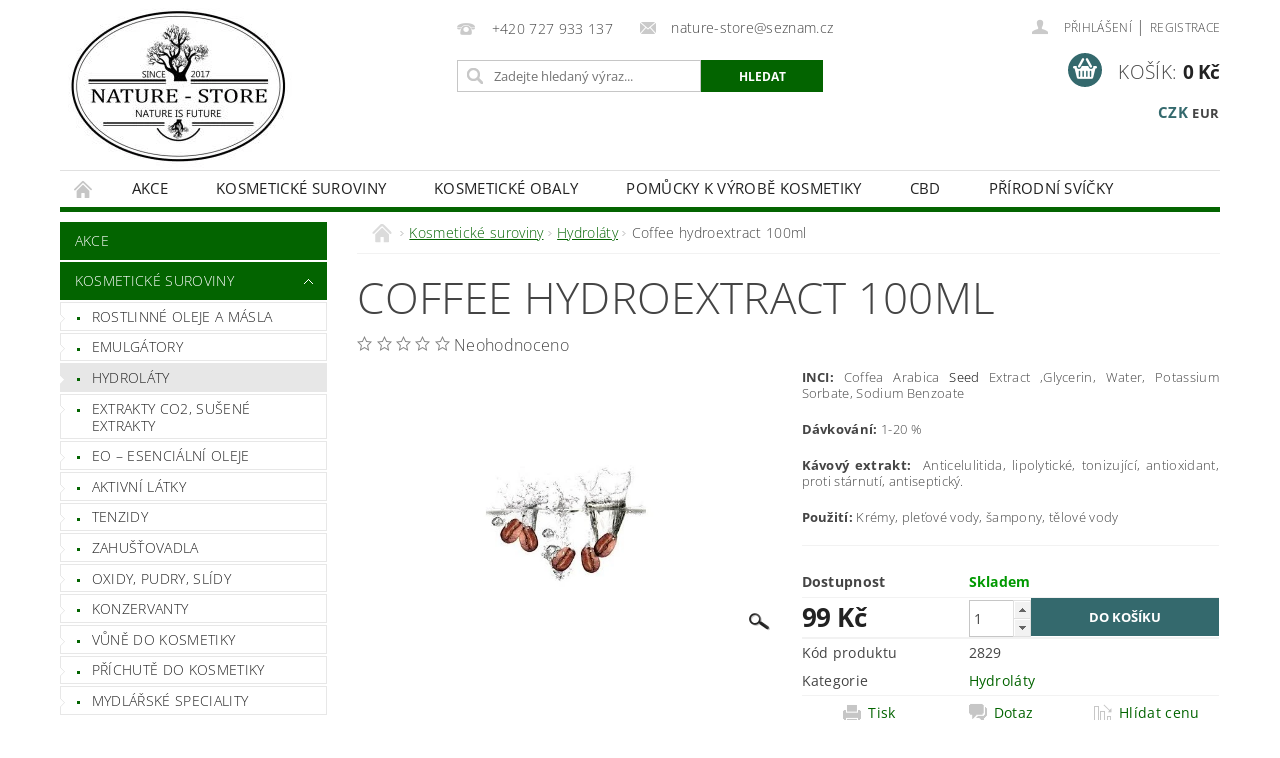

--- FILE ---
content_type: text/html; charset=utf-8
request_url: https://www.nature-store.cz/vodni-slozka/coconut-hydroextract-100ml-2/
body_size: 25277
content:
<!DOCTYPE html>
<html id="css" xml:lang='cs' lang='cs' class="external-fonts-loaded">
    <head>
        <link rel="preconnect" href="https://cdn.myshoptet.com" /><link rel="dns-prefetch" href="https://cdn.myshoptet.com" /><link rel="preload" href="https://cdn.myshoptet.com/prj/dist/master/cms/libs/jquery/jquery-1.11.3.min.js" as="script" />        <script>
dataLayer = [];
dataLayer.push({'shoptet' : {
    "pageId": 694,
    "pageType": "productDetail",
    "currency": "CZK",
    "currencyInfo": {
        "decimalSeparator": ",",
        "exchangeRate": 1,
        "priceDecimalPlaces": 2,
        "symbol": "K\u010d",
        "symbolLeft": 0,
        "thousandSeparator": " "
    },
    "language": "cs",
    "projectId": 141770,
    "product": {
        "id": 2831,
        "guid": "a0ee932e-dadd-11ea-aa2c-0cc47a6c9c84",
        "hasVariants": false,
        "codes": [
            {
                "code": 2829
            }
        ],
        "code": "2829",
        "name": "Coffee hydroextract 100ml",
        "appendix": "",
        "weight": "0.05",
        "currentCategory": "Kosmetick\u00e9  suroviny | Hydrol\u00e1ty",
        "currentCategoryGuid": "217d3a31-e66d-11e6-b761-0cc47a6c92bc",
        "defaultCategory": "Kosmetick\u00e9  suroviny | Hydrol\u00e1ty",
        "defaultCategoryGuid": "217d3a31-e66d-11e6-b761-0cc47a6c92bc",
        "currency": "CZK",
        "priceWithVat": 99
    },
    "stocks": [
        {
            "id": "ext",
            "title": "Sklad",
            "isDeliveryPoint": 0,
            "visibleOnEshop": 1
        }
    ],
    "cartInfo": {
        "id": null,
        "freeShipping": false,
        "freeShippingFrom": 2200,
        "leftToFreeGift": {
            "formattedPrice": "0 K\u010d",
            "priceLeft": 0
        },
        "freeGift": false,
        "leftToFreeShipping": {
            "priceLeft": 2200,
            "dependOnRegion": 0,
            "formattedPrice": "2 200 K\u010d"
        },
        "discountCoupon": [],
        "getNoBillingShippingPrice": {
            "withoutVat": 0,
            "vat": 0,
            "withVat": 0
        },
        "cartItems": [],
        "taxMode": "ORDINARY"
    },
    "cart": [],
    "customer": {
        "priceRatio": 1,
        "priceListId": 1,
        "groupId": null,
        "registered": false,
        "mainAccount": false
    }
}});
</script>

        <meta http-equiv="content-type" content="text/html; charset=utf-8" />
        <title>Suroviny pro výrobu přírodní kosmetiky</title>

        <meta name="viewport" content="width=device-width, initial-scale=1.0" />
        <meta name="format-detection" content="telephone=no" />

        
            <meta property="og:type" content="website"><meta property="og:site_name" content="nature-store.cz"><meta property="og:url" content="https://www.nature-store.cz/vodni-slozka/coconut-hydroextract-100ml-2/"><meta property="og:title" content="Suroviny pro výrobu přírodní kosmetiky"><meta name="author" content="Nature-Store"><meta name="web_author" content="Shoptet.cz"><meta name="dcterms.rightsHolder" content="www.nature-store.cz"><meta name="robots" content="index,follow"><meta property="og:image" content="https://cdn.myshoptet.com/usr/www.nature-store.cz/user/shop/big/2831_coffee.jpg?5f30fbfa"><meta property="og:description" content="Přírodní suroviny, oleje LZS, BIO másla, emulgátory, vosky, minerální plnidla, tenzidy"><meta name="description" content="Přírodní suroviny, oleje LZS, BIO másla, emulgátory, vosky, minerální plnidla, tenzidy"><meta name="google-site-verification" content="oYorcoogblQeUDmMd7QxROE5WBaGiXlMScw6JGziFuA"><meta property="product:price:amount" content="99"><meta property="product:price:currency" content="CZK">
        


        
        <noscript>
            <style media="screen">
                #category-filter-hover {
                    display: block !important;
                }
            </style>
        </noscript>
        
    <link href="https://cdn.myshoptet.com/prj/dist/master/cms/templates/frontend_templates/shared/css/font-face/open-sans.css" rel="stylesheet"><link href="https://cdn.myshoptet.com/prj/dist/master/shop/dist/font-shoptet-04.css.7d79974e5b4cdb582ad8.css" rel="stylesheet">    <script>
        var oldBrowser = false;
    </script>
    <!--[if lt IE 9]>
        <script src="https://cdnjs.cloudflare.com/ajax/libs/html5shiv/3.7.3/html5shiv.js"></script>
        <script>
            var oldBrowser = '<strong>Upozornění!</strong> Používáte zastaralý prohlížeč, který již není podporován. Prosím <a href="https://www.whatismybrowser.com/" target="_blank" rel="nofollow">aktualizujte svůj prohlížeč</a> a zvyšte své UX.';
        </script>
    <![endif]-->

        <style>:root {--color-primary: #036400;--color-primary-h: 118;--color-primary-s: 100%;--color-primary-l: 20%;--color-primary-hover: #036400;--color-primary-hover-h: 118;--color-primary-hover-s: 100%;--color-primary-hover-l: 20%;--color-secondary: #34696d;--color-secondary-h: 184;--color-secondary-s: 35%;--color-secondary-l: 32%;--color-secondary-hover: #34696d;--color-secondary-hover-h: 184;--color-secondary-hover-s: 35%;--color-secondary-hover-l: 32%;--color-tertiary: #000000;--color-tertiary-h: 0;--color-tertiary-s: 0%;--color-tertiary-l: 0%;--color-tertiary-hover: #000000;--color-tertiary-hover-h: 0;--color-tertiary-hover-s: 0%;--color-tertiary-hover-l: 0%;--color-header-background: #ffffff;--template-font: "Open Sans";--template-headings-font: "Open Sans";--header-background-url: url("https://cdn.myshoptet.com/prj/dist/master/cms/img/header_backgrounds/04-blue.png");--cookies-notice-background: #1A1937;--cookies-notice-color: #F8FAFB;--cookies-notice-button-hover: #f5f5f5;--cookies-notice-link-hover: #27263f;--templates-update-management-preview-mode-content: "Náhled aktualizací šablony je aktivní pro váš prohlížeč."}</style>

        <style>:root {--logo-x-position: 0px;--logo-y-position: 0px;--front-image-x-position: 0px;--front-image-y-position: 0px;}</style>

        <link href="https://cdn.myshoptet.com/prj/dist/master/shop/dist/main-04.css.55ec9317567af1708cb4.css" rel="stylesheet" media="screen" />

        <link rel="stylesheet" href="https://cdn.myshoptet.com/prj/dist/master/cms/templates/frontend_templates/_/css/print.css" media="print" />
                                            <link rel="canonical" href="https://www.nature-store.cz/vodni-slozka/coconut-hydroextract-100ml-2/" />
        
        
        
        
                
                    
                <script>var shoptet = shoptet || {};shoptet.abilities = {"about":{"generation":2,"id":"04"},"config":{"category":{"product":{"image_size":"detail_alt_1"}},"navigation_breakpoint":991,"number_of_active_related_products":2,"product_slider":{"autoplay":false,"autoplay_speed":3000,"loop":true,"navigation":true,"pagination":true,"shadow_size":0}},"elements":{"recapitulation_in_checkout":true},"feature":{"directional_thumbnails":false,"extended_ajax_cart":false,"extended_search_whisperer":false,"fixed_header":false,"images_in_menu":false,"product_slider":false,"simple_ajax_cart":true,"smart_labels":false,"tabs_accordion":false,"tabs_responsive":false,"top_navigation_menu":false,"user_action_fullscreen":false}};shoptet.design = {"template":{"name":"Pop","colorVariant":"Jade"},"layout":{"homepage":"catalog3","subPage":"catalog4","productDetail":"catalog3"},"colorScheme":{"conversionColor":"#34696d","conversionColorHover":"#34696d","color1":"#036400","color2":"#036400","color3":"#000000","color4":"#000000"},"fonts":{"heading":"Open Sans","text":"Open Sans"},"header":{"backgroundImage":"https:\/\/www.nature-store.czcms\/img\/header_backgrounds\/04-blue.png","image":null,"logo":"https:\/\/www.nature-store.czuser\/logos\/1_170.jpg","color":"#ffffff"},"background":{"enabled":false,"color":null,"image":null}};shoptet.config = {};shoptet.events = {};shoptet.runtime = {};shoptet.content = shoptet.content || {};shoptet.updates = {};shoptet.messages = [];shoptet.messages['lightboxImg'] = "Obrázek";shoptet.messages['lightboxOf'] = "z";shoptet.messages['more'] = "Více";shoptet.messages['cancel'] = "Zrušit";shoptet.messages['removedItem'] = "Položka byla odstraněna z košíku.";shoptet.messages['discountCouponWarning'] = "Zapomněli jste uplatnit slevový kupón. Pro pokračování jej uplatněte pomocí tlačítka vedle vstupního pole, nebo jej smažte.";shoptet.messages['charsNeeded'] = "Prosím, použijte minimálně 3 znaky!";shoptet.messages['invalidCompanyId'] = "Neplané IČ, povoleny jsou pouze číslice";shoptet.messages['needHelp'] = "Potřebujete pomoc?";shoptet.messages['showContacts'] = "Zobrazit kontakty";shoptet.messages['hideContacts'] = "Skrýt kontakty";shoptet.messages['ajaxError'] = "Došlo k chybě; obnovte prosím stránku a zkuste to znovu.";shoptet.messages['variantWarning'] = "Zvolte prosím variantu produktu.";shoptet.messages['chooseVariant'] = "Zvolte variantu";shoptet.messages['unavailableVariant'] = "Tato varianta není dostupná a není možné ji objednat.";shoptet.messages['withVat'] = "včetně DPH";shoptet.messages['withoutVat'] = "bez DPH";shoptet.messages['toCart'] = "Do košíku";shoptet.messages['emptyCart'] = "Prázdný košík";shoptet.messages['change'] = "Změnit";shoptet.messages['chosenBranch'] = "Zvolená pobočka";shoptet.messages['validatorRequired'] = "Povinné pole";shoptet.messages['validatorEmail'] = "Prosím vložte platnou e-mailovou adresu";shoptet.messages['validatorUrl'] = "Prosím vložte platnou URL adresu";shoptet.messages['validatorDate'] = "Prosím vložte platné datum";shoptet.messages['validatorNumber'] = "Vložte číslo";shoptet.messages['validatorDigits'] = "Prosím vložte pouze číslice";shoptet.messages['validatorCheckbox'] = "Zadejte prosím všechna povinná pole";shoptet.messages['validatorConsent'] = "Bez souhlasu nelze odeslat.";shoptet.messages['validatorPassword'] = "Hesla se neshodují";shoptet.messages['validatorInvalidPhoneNumber'] = "Vyplňte prosím platné telefonní číslo bez předvolby.";shoptet.messages['validatorInvalidPhoneNumberSuggestedRegion'] = "Neplatné číslo — navržený region: %1";shoptet.messages['validatorInvalidCompanyId'] = "Neplatné IČ, musí být ve tvaru jako %1";shoptet.messages['validatorFullName'] = "Nezapomněli jste příjmení?";shoptet.messages['validatorHouseNumber'] = "Prosím zadejte správné číslo domu";shoptet.messages['validatorZipCode'] = "Zadané PSČ neodpovídá zvolené zemi";shoptet.messages['validatorShortPhoneNumber'] = "Telefonní číslo musí mít min. 8 znaků";shoptet.messages['choose-personal-collection'] = "Prosím vyberte místo doručení u osobního odběru, není zvoleno.";shoptet.messages['choose-external-shipping'] = "Upřesněte prosím vybraný způsob dopravy";shoptet.messages['choose-ceska-posta'] = "Pobočka České Pošty není určena, zvolte prosím některou";shoptet.messages['choose-hupostPostaPont'] = "Pobočka Maďarské pošty není vybrána, zvolte prosím nějakou";shoptet.messages['choose-postSk'] = "Pobočka Slovenské pošty není zvolena, vyberte prosím některou";shoptet.messages['choose-ulozenka'] = "Pobočka Uloženky nebyla zvolena, prosím vyberte některou";shoptet.messages['choose-zasilkovna'] = "Pobočka Zásilkovny nebyla zvolena, prosím vyberte některou";shoptet.messages['choose-ppl-cz'] = "Pobočka PPL ParcelShop nebyla vybrána, vyberte prosím jednu";shoptet.messages['choose-glsCz'] = "Pobočka GLS ParcelShop nebyla zvolena, prosím vyberte některou";shoptet.messages['choose-dpd-cz'] = "Ani jedna z poboček služby DPD Parcel Shop nebyla zvolená, prosím vyberte si jednu z možností.";shoptet.messages['watchdogType'] = "Je zapotřebí vybrat jednu z možností u sledování produktu.";shoptet.messages['watchdog-consent-required'] = "Musíte zaškrtnout všechny povinné souhlasy";shoptet.messages['watchdogEmailEmpty'] = "Prosím vyplňte e-mail";shoptet.messages['privacyPolicy'] = 'Musíte souhlasit s ochranou osobních údajů';shoptet.messages['amountChanged'] = '(množství bylo změněno)';shoptet.messages['unavailableCombination'] = 'Není k dispozici v této kombinaci';shoptet.messages['specifyShippingMethod'] = 'Upřesněte dopravu';shoptet.messages['PIScountryOptionMoreBanks'] = 'Možnost platby z %1 bank';shoptet.messages['PIScountryOptionOneBank'] = 'Možnost platby z 1 banky';shoptet.messages['PIScurrencyInfoCZK'] = 'V měně CZK lze zaplatit pouze prostřednictvím českých bank.';shoptet.messages['PIScurrencyInfoHUF'] = 'V měně HUF lze zaplatit pouze prostřednictvím maďarských bank.';shoptet.messages['validatorVatIdWaiting'] = "Ověřujeme";shoptet.messages['validatorVatIdValid'] = "Ověřeno";shoptet.messages['validatorVatIdInvalid'] = "DIČ se nepodařilo ověřit, i přesto můžete objednávku dokončit";shoptet.messages['validatorVatIdInvalidOrderForbid'] = "Zadané DIČ nelze nyní ověřit, protože služba ověřování je dočasně nedostupná. Zkuste opakovat zadání později, nebo DIČ vymažte s vaši objednávku dokončete v režimu OSS. Případně kontaktujte prodejce.";shoptet.messages['validatorVatIdInvalidOssRegime'] = "Zadané DIČ nemůže být ověřeno, protože služba ověřování je dočasně nedostupná. Vaše objednávka bude dokončena v režimu OSS. Případně kontaktujte prodejce.";shoptet.messages['previous'] = "Předchozí";shoptet.messages['next'] = "Následující";shoptet.messages['close'] = "Zavřít";shoptet.messages['imageWithoutAlt'] = "Tento obrázek nemá popisek";shoptet.messages['newQuantity'] = "Nové množství:";shoptet.messages['currentQuantity'] = "Aktuální množství:";shoptet.messages['quantityRange'] = "Prosím vložte číslo v rozmezí %1 a %2";shoptet.messages['skipped'] = "Přeskočeno";shoptet.messages.validator = {};shoptet.messages.validator.nameRequired = "Zadejte jméno a příjmení.";shoptet.messages.validator.emailRequired = "Zadejte e-mailovou adresu (např. jan.novak@example.com).";shoptet.messages.validator.phoneRequired = "Zadejte telefonní číslo.";shoptet.messages.validator.messageRequired = "Napište komentář.";shoptet.messages.validator.descriptionRequired = shoptet.messages.validator.messageRequired;shoptet.messages.validator.captchaRequired = "Vyplňte bezpečnostní kontrolu.";shoptet.messages.validator.consentsRequired = "Potvrďte svůj souhlas.";shoptet.messages.validator.scoreRequired = "Zadejte počet hvězdiček.";shoptet.messages.validator.passwordRequired = "Zadejte heslo, které bude obsahovat min. 4 znaky.";shoptet.messages.validator.passwordAgainRequired = shoptet.messages.validator.passwordRequired;shoptet.messages.validator.currentPasswordRequired = shoptet.messages.validator.passwordRequired;shoptet.messages.validator.birthdateRequired = "Zadejte datum narození.";shoptet.messages.validator.billFullNameRequired = "Zadejte jméno a příjmení.";shoptet.messages.validator.deliveryFullNameRequired = shoptet.messages.validator.billFullNameRequired;shoptet.messages.validator.billStreetRequired = "Zadejte název ulice.";shoptet.messages.validator.deliveryStreetRequired = shoptet.messages.validator.billStreetRequired;shoptet.messages.validator.billHouseNumberRequired = "Zadejte číslo domu.";shoptet.messages.validator.deliveryHouseNumberRequired = shoptet.messages.validator.billHouseNumberRequired;shoptet.messages.validator.billZipRequired = "Zadejte PSČ.";shoptet.messages.validator.deliveryZipRequired = shoptet.messages.validator.billZipRequired;shoptet.messages.validator.billCityRequired = "Zadejte název města.";shoptet.messages.validator.deliveryCityRequired = shoptet.messages.validator.billCityRequired;shoptet.messages.validator.companyIdRequired = "Zadejte IČ.";shoptet.messages.validator.vatIdRequired = "Zadejte DIČ.";shoptet.messages.validator.billCompanyRequired = "Zadejte název společnosti.";shoptet.messages['loading'] = "Načítám…";shoptet.messages['stillLoading'] = "Stále načítám…";shoptet.messages['loadingFailed'] = "Načtení se nezdařilo. Zkuste to znovu.";shoptet.messages['productsSorted'] = "Produkty seřazeny.";shoptet.messages['formLoadingFailed'] = "Formulář se nepodařilo načíst. Zkuste to prosím znovu.";shoptet.messages.moreInfo = "Více informací";shoptet.config.orderingProcess = {active: false,step: false};shoptet.config.documentsRounding = '3';shoptet.config.documentPriceDecimalPlaces = '0';shoptet.config.thousandSeparator = ' ';shoptet.config.decSeparator = ',';shoptet.config.decPlaces = '2';shoptet.config.decPlacesSystemDefault = '2';shoptet.config.currencySymbol = 'Kč';shoptet.config.currencySymbolLeft = '0';shoptet.config.defaultVatIncluded = 1;shoptet.config.defaultProductMaxAmount = 9999;shoptet.config.inStockAvailabilityId = -1;shoptet.config.defaultProductMaxAmount = 9999;shoptet.config.inStockAvailabilityId = -1;shoptet.config.cartActionUrl = '/action/Cart';shoptet.config.advancedOrderUrl = '/action/Cart/GetExtendedOrder/';shoptet.config.cartContentUrl = '/action/Cart/GetCartContent/';shoptet.config.stockAmountUrl = '/action/ProductStockAmount/';shoptet.config.addToCartUrl = '/action/Cart/addCartItem/';shoptet.config.removeFromCartUrl = '/action/Cart/deleteCartItem/';shoptet.config.updateCartUrl = '/action/Cart/setCartItemAmount/';shoptet.config.addDiscountCouponUrl = '/action/Cart/addDiscountCoupon/';shoptet.config.setSelectedGiftUrl = '/action/Cart/setSelectedGift/';shoptet.config.rateProduct = '/action/ProductDetail/RateProduct/';shoptet.config.customerDataUrl = '/action/OrderingProcess/step2CustomerAjax/';shoptet.config.registerUrl = '/registrace/';shoptet.config.agreementCookieName = 'site-agreement';shoptet.config.cookiesConsentUrl = '/action/CustomerCookieConsent/';shoptet.config.cookiesConsentIsActive = 0;shoptet.config.cookiesConsentOptAnalytics = 'analytics';shoptet.config.cookiesConsentOptPersonalisation = 'personalisation';shoptet.config.cookiesConsentOptNone = 'none';shoptet.config.cookiesConsentRefuseDuration = 7;shoptet.config.cookiesConsentName = 'CookiesConsent';shoptet.config.agreementCookieExpire = 30;shoptet.config.cookiesConsentSettingsUrl = '/cookies-settings/';shoptet.config.fonts = {"google":{"attributes":"300,400,600,700,900:latin-ext","families":["Open Sans"],"urls":["https:\/\/cdn.myshoptet.com\/prj\/dist\/master\/cms\/templates\/frontend_templates\/shared\/css\/font-face\/open-sans.css"]},"custom":{"families":["shoptet"],"urls":["https:\/\/cdn.myshoptet.com\/prj\/dist\/master\/shop\/dist\/font-shoptet-04.css.7d79974e5b4cdb582ad8.css"]}};shoptet.config.mobileHeaderVersion = '1';shoptet.config.fbCAPIEnabled = false;shoptet.config.fbPixelEnabled = false;shoptet.config.fbCAPIUrl = '/action/FacebookCAPI/';shoptet.content.regexp = /strana-[0-9]+[\/]/g;shoptet.content.colorboxHeader = '<div class="colorbox-html-content">';shoptet.content.colorboxFooter = '</div>';shoptet.customer = {};shoptet.csrf = shoptet.csrf || {};shoptet.csrf.token = 'csrf_ULyaSjiQdc33948a4b6f6c46';shoptet.csrf.invalidTokenModal = '<div><h2>Přihlaste se prosím znovu</h2><p>Omlouváme se, ale Váš CSRF token pravděpodobně vypršel. Abychom mohli udržet Vaši bezpečnost na co největší úrovni potřebujeme, abyste se znovu přihlásili.</p><p>Děkujeme za pochopení.</p><div><a href="/login/?backTo=%2Fvodni-slozka%2Fcoconut-hydroextract-100ml-2%2F">Přihlášení</a></div></div> ';shoptet.csrf.formsSelector = 'csrf-enabled';shoptet.csrf.submitListener = true;shoptet.csrf.validateURL = '/action/ValidateCSRFToken/Index/';shoptet.csrf.refreshURL = '/action/RefreshCSRFTokenNew/Index/';shoptet.csrf.enabled = true;shoptet.config.googleAnalytics ||= {};shoptet.config.googleAnalytics.isGa4Enabled = true;shoptet.config.googleAnalytics.route ||= {};shoptet.config.googleAnalytics.route.ua = "UA";shoptet.config.googleAnalytics.route.ga4 = "GA4";shoptet.config.ums_a11y_category_page = true;shoptet.config.discussion_rating_forms = false;shoptet.config.ums_forms_redesign = false;shoptet.config.showPriceWithoutVat = '';shoptet.config.ums_a11y_login = false;</script>
        <script src="https://cdn.myshoptet.com/prj/dist/master/cms/libs/jquery/jquery-1.11.3.min.js"></script><script src="https://cdn.myshoptet.com/prj/dist/master/cms/libs/jquery/jquery-migrate-1.4.1.min.js"></script><script src="https://cdn.myshoptet.com/prj/dist/master/cms/libs/jquery/jquery-ui-1.8.24.min.js"></script>
    <script src="https://cdn.myshoptet.com/prj/dist/master/shop/dist/main-04.js.cd0f12ca7fcb266dd765.js"></script>
<script src="https://cdn.myshoptet.com/prj/dist/master/shop/dist/shared-2g.js.aa13ef3ecca51cd89ec5.js"></script><script src="https://cdn.myshoptet.com/prj/dist/master/cms/libs/jqueryui/i18n/datepicker-cs.js"></script><script>if (window.self !== window.top) {const script = document.createElement('script');script.type = 'module';script.src = "https://cdn.myshoptet.com/prj/dist/master/shop/dist/editorPreview.js.e7168e827271d1c16a1d.js";document.body.appendChild(script);}</script>        <script>
            jQuery.extend(jQuery.cybergenicsFormValidator.messages, {
                required: "Povinné pole",
                email: "Prosím vložte platnou e-mailovou adresu",
                url: "Prosím vložte platnou URL adresu",
                date: "Prosím vložte platné datum",
                number: "Vložte číslo",
                digits: "Prosím vložte pouze číslice",
                checkbox: "Zadejte prosím všechna povinná pole",
                validatorConsent: "Bez souhlasu nelze odeslat.",
                password: "Hesla se neshodují",
                invalidPhoneNumber: "Vyplňte prosím platné telefonní číslo bez předvolby.",
                invalidCompanyId: 'Nevalidní IČ, musí mít přesně 8 čísel (před kratší IČ lze dát nuly)',
                fullName: "Nezapomněli jste příjmení?",
                zipCode: "Zadané PSČ neodpovídá zvolené zemi",
                houseNumber: "Prosím zadejte správné číslo domu",
                shortPhoneNumber: "Telefonní číslo musí mít min. 8 znaků",
                privacyPolicy: "Musíte souhlasit s ochranou osobních údajů"
            });
        </script>
                                    
                
        
        <!-- User include -->
                <!-- api 428(82) html code header -->
<link rel="stylesheet" href="https://cdn.myshoptet.com/usr/api2.dklab.cz/user/documents/_doplnky/oblibene/141770/4/141770_4.css" type="text/css" /><style>
        :root {
            --dklab-favourites-flag-color: #E91B7D;
            --dklab-favourites-flag-text-color: #FFFFFF;
            --dklab-favourites-add-text-color: #000000;            
            --dklab-favourites-remove-text-color: #E91B7D;            
            --dklab-favourites-add-text-detail-color: #000000;            
            --dklab-favourites-remove-text-detail-color: #E91B7D;            
            --dklab-favourites-header-icon-color: #E91B7D;            
            --dklab-favourites-counter-color: #E91B7D;            
        } </style>
<!-- service 428(82) html code header -->
<style>
@font-face {
    font-family: 'oblibene';
    src:  url('https://cdn.myshoptet.com/usr/api2.dklab.cz/user/documents/_doplnky/oblibene/font/oblibene.eot?v1');
    src:  url('https://cdn.myshoptet.com/usr/api2.dklab.cz/user/documents/_doplnky/oblibene/font/oblibene.eot?v1#iefix') format('embedded-opentype'),
    url('https://cdn.myshoptet.com/usr/api2.dklab.cz/user/documents/_doplnky/oblibene/font/oblibene.ttf?v1') format('truetype'),
    url('https://cdn.myshoptet.com/usr/api2.dklab.cz/user/documents/_doplnky/oblibene/font/oblibene.woff?v1') format('woff'),
    url('https://cdn.myshoptet.com/usr/api2.dklab.cz/user/documents/_doplnky/oblibene/font/oblibene.svg?v1') format('svg');
    font-weight: normal;
    font-style: normal;
}
</style>
<script>
var dklabFavIndividual;
</script>
<!-- project html code header -->
<link rel="apple-touch-icon" sizes="180x180" href="/user/documents/apple-touch-icon.png">
<link rel="icon" type="image/png" sizes="32x32" href="/user/documents/favicon-32x32.png">
<link rel="icon" type="image/png" sizes="16x16" href="/user/documents/favicon-16x16.png">
<link rel="manifest" href="/user/documents/site.webmanifest">
<link rel="mask-icon" href="/user/documents/safari-pinned-tab.svg" color="#5bbad5">
<link rel="shortcut icon" href="/user/documents/favicon.ico">
<meta name="msapplication-TileColor" content="#da532c">
<meta name="msapplication-config" content="/user/documents/browserconfig.xml">
<meta name="theme-color" content="#ffffff">

        <!-- /User include -->
                                <!-- Global site tag (gtag.js) - Google Analytics -->
    <script async src="https://www.googletagmanager.com/gtag/js?id=UA-96210922-1"></script>
    <script>
        
        window.dataLayer = window.dataLayer || [];
        function gtag(){dataLayer.push(arguments);}
        

        
        gtag('js', new Date());

                gtag('config', 'UA-96210922-1', { 'groups': "UA" });
        
        
        
        
        
        
        
        
                gtag('set', 'currency', 'CZK');

        gtag('event', 'view_item', {
            "send_to": "UA",
            "items": [
                {
                    "id": "2829",
                    "name": "Coffee hydroextract 100ml",
                    "category": "Kosmetick\u00e9  suroviny \/ Hydrol\u00e1ty",
                                                            "price": 81.82
                }
            ]
        });
        
        
        
        
        
        
        
        
        
        
        
        
        document.addEventListener('DOMContentLoaded', function() {
            if (typeof shoptet.tracking !== 'undefined') {
                for (var id in shoptet.tracking.bannersList) {
                    gtag('event', 'view_promotion', {
                        "send_to": "UA",
                        "promotions": [
                            {
                                "id": shoptet.tracking.bannersList[id].id,
                                "name": shoptet.tracking.bannersList[id].name,
                                "position": shoptet.tracking.bannersList[id].position
                            }
                        ]
                    });
                }
            }

            shoptet.consent.onAccept(function(agreements) {
                if (agreements.length !== 0) {
                    console.debug('gtag consent accept');
                    var gtagConsentPayload =  {
                        'ad_storage': agreements.includes(shoptet.config.cookiesConsentOptPersonalisation)
                            ? 'granted' : 'denied',
                        'analytics_storage': agreements.includes(shoptet.config.cookiesConsentOptAnalytics)
                            ? 'granted' : 'denied',
                                                                                                'ad_user_data': agreements.includes(shoptet.config.cookiesConsentOptPersonalisation)
                            ? 'granted' : 'denied',
                        'ad_personalization': agreements.includes(shoptet.config.cookiesConsentOptPersonalisation)
                            ? 'granted' : 'denied',
                        };
                    console.debug('update consent data', gtagConsentPayload);
                    gtag('consent', 'update', gtagConsentPayload);
                    dataLayer.push(
                        { 'event': 'update_consent' }
                    );
                }
            });
        });
    </script>

                
                                                    </head>
        <body class="desktop id-694 in-vodni-slozka template-04 type-product type-detail page-detail ajax-add-to-cart">
        
        <div id="fb-root"></div>
        <script>
            window.fbAsyncInit = function() {
                FB.init({
//                    appId            : 'your-app-id',
                    autoLogAppEvents : true,
                    xfbml            : true,
                    version          : 'v19.0'
                });
            };
        </script>
        <script async defer crossorigin="anonymous" src="https://connect.facebook.net/cs_CZ/sdk.js"></script>
        
                
        
        <div id="main-wrapper">
            <div id="main-wrapper-in" class="large-12 medium-12 small-12">
                <div id="main" class="large-12 medium-12 small-12 row">

                    

                    <div id="header" class="large-12 medium-12 small-12 columns">
                        <header id="header-in" class="large-12 medium-12 small-12 clearfix">
                            
<div class="row currable">
    
                        <div class="large-4 medium-4 small-6 columns">
                        <a href="/" title="Nature-Store" id="logo" data-testid="linkWebsiteLogo"><img src="https://cdn.myshoptet.com/usr/www.nature-store.cz/user/logos/1_170.jpg" alt="Nature-Store" /></a>
        </div>
    
    
        <div class="large-4 medium-4 small-12 columns">
                                                <div class="large-12 row collapse header-contacts">
                                                                                       <div class="large-6 medium-12 small-12 header-phone columns left">
                    <a href="tel:+420727933137" title="Telefon"><span>+420 727 933 137</span></a>
                    </div>
                                                    <div class="large-6 medium-12 small-12 header-email columns left">
                                                    <a href="mailto:nature-store@seznam.cz"><span>nature-store@seznam.cz</span></a>
                                            </div>
                            </div>
            
                        <div class="searchform large-12 medium-12 small-12" itemscope itemtype="https://schema.org/WebSite">
                <meta itemprop="headline" content="Hydroláty"/>
<meta itemprop="url" content="https://www.nature-store.cz"/>
        <meta itemprop="text" content="Přírodní suroviny, oleje LZS, BIO másla, emulgátory, vosky, minerální plnidla, tenzidy"/>

                <form class="search-whisperer-wrap-v1 search-whisperer-wrap" action="/action/ProductSearch/prepareString/" method="post" itemprop="potentialAction" itemscope itemtype="https://schema.org/SearchAction" data-testid="searchForm">
                    <fieldset>
                        <meta itemprop="target" content="https://www.nature-store.cz/vyhledavani/?string={string}"/>
                        <div class="large-8 medium-8 small-12 left">
                            <input type="hidden" name="language" value="cs" />
                            <input type="search" name="string" itemprop="query-input" class="s-word" placeholder="Zadejte hledaný výraz..." autocomplete="off" data-testid="searchInput" />
                        </div>
                        <div class="tar large-4 medium-4 small-2 left b-search-wrap">
                            <input type="submit" value="Hledat" class="b-search tiny button" data-testid="searchBtn" />
                        </div>
                        <div class="search-whisperer-container-js"></div>
                        <div class="search-notice large-12 medium-12 small-12" data-testid="searchMsg">Prosím, použijte minimálně 3 znaky!</div>
                    </fieldset>
                </form>
            </div>
        </div>
    
    
        <div class="large-4 medium-4 small-12 columns">
                        <div id="top-links" class="large-12 medium-12 small-12">
                <span class="responsive-mobile-visible responsive-all-hidden box-account-links-trigger-wrap">
                    <span class="box-account-links-trigger"></span>
                </span>
                <ul class="responsive-mobile-hidden box-account-links list-inline list-reset">
                    
                                                                                                                        <li>
                                        <a class="icon-account-login" href="/login/?backTo=%2Fvodni-slozka%2Fcoconut-hydroextract-100ml-2%2F" title="Přihlášení" data-testid="signin" rel="nofollow"><span>Přihlášení</span></a>
                                    </li>
                                    <li>
                                        <span class="responsive-mobile-hidden"> |</span>
                                        <a href="/registrace/" title="Registrace" data-testid="headerSignup" rel="nofollow">Registrace</a>
                                    </li>
                                                                                                        
                </ul>
            </div>
                                        <div id="langs-curr">
                    <strong>
                                                    <a href="/action/Currency/changeCurrency/?currencyCode=CZK" title="CZK" class="active" rel="nofollow">CZK</a>
                                                    <a href="/action/Currency/changeCurrency/?currencyCode=EUR" title="EUR" rel="nofollow">EUR</a>
                                            </strong>
                </div>
            
                                            
                <div class="place-cart-here">
                    <div id="header-cart-wrapper" class="header-cart-wrapper menu-element-wrap">
    <a href="/kosik/" id="header-cart" class="header-cart" data-testid="headerCart" rel="nofollow">
        <span class="responsive-mobile-hidden">Košík:</span>
        
        <strong class="header-cart-price" data-testid="headerCartPrice">
            0 Kč
        </strong>
    </a>

    <div id="cart-recapitulation" class="cart-recapitulation menu-element-submenu align-right hover-hidden" data-testid="popupCartWidget">
                    <div class="cart-reca-single darken tac" data-testid="cartTitle">
                Váš nákupní košík je prázdný            </div>
            </div>
</div>
                </div>
                    </div>
    
</div>

             <nav id="menu" class="large-12 medium-12 small-12"><ul class="inline-list list-inline valign-top-inline left"><li class="first-line"><a href="/" id="a-home" data-testid="headerMenuItem">Úvodní stránka</a></li><li class="menu-item-852 navigation-submenu-trigger-wrap icon-menu-arrow-wrap">
    <a href="/akce/" data-testid="headerMenuItem">
        Akce
    </a>
</li><li class="menu-item-673 navigation-submenu-trigger-wrap icon-menu-arrow-wrap">
        <a href="/prirodni-suroviny/" data-testid="headerMenuItem">
                    <span class="navigation-submenu-trigger icon-menu-arrow-down icon-menu-arrow"></span>
                Kosmetické  suroviny
    </a>
        <ul class="navigation-submenu navigation-menu">
                    <li class="menu-item-685">
                <a href="/oleje/" data-image="https://cdn.myshoptet.com/usr/www.nature-store.cz/user/categories/thumb/kakao.jpg">Rostlinné oleje a másla</a>
            </li>
                    <li class="menu-item-691">
                <a href="/emulgatory/" data-image="https://cdn.myshoptet.com/usr/www.nature-store.cz/user/categories/thumb/emulg.jpg">Emulgátory</a>
            </li>
                    <li class="menu-item-694">
                <a href="/vodni-slozka/" data-image="https://cdn.myshoptet.com/usr/www.nature-store.cz/user/categories/thumb/hydrol.jpg">Hydroláty</a>
            </li>
                    <li class="menu-item-735">
                <a href="/extrakty-co2-susene-extrakty/" data-image="https://cdn.myshoptet.com/usr/www.nature-store.cz/user/categories/thumb/psyl.jpg">Extrakty CO2, sušené extrakty</a>
            </li>
                    <li class="menu-item-750">
                <a href="/eo-esencialni-oleje/" data-image="https://cdn.myshoptet.com/usr/www.nature-store.cz/user/categories/thumb/co2.jpg">EO – esenciální oleje</a>
            </li>
                    <li class="menu-item-697">
                <a href="/aktivni-latky/" data-image="https://cdn.myshoptet.com/usr/www.nature-store.cz/user/categories/thumb/aktiv.jpg">Aktivní látky</a>
            </li>
                    <li class="menu-item-715">
                <a href="/tenzidy/" data-image="https://cdn.myshoptet.com/usr/www.nature-store.cz/user/categories/thumb/tenzi.jpg">Tenzidy</a>
            </li>
                    <li class="menu-item-718">
                <a href="/zahustovadla/" data-image="https://cdn.myshoptet.com/usr/www.nature-store.cz/user/categories/thumb/zahu__.jpg">Zahušťovadla</a>
            </li>
                    <li class="menu-item-729">
                <a href="/oxidy--pudry--slidy/" data-image="https://cdn.myshoptet.com/usr/www.nature-store.cz/user/categories/thumb/oxidy.jpg">Oxidy, pudry, slídy</a>
            </li>
                    <li class="menu-item-700">
                <a href="/konzervanty/" data-image="https://cdn.myshoptet.com/usr/www.nature-store.cz/user/categories/thumb/konzerv.png">Konzervanty</a>
            </li>
                    <li class="menu-item-758">
                <a href="/vune-do-kosmetiky/">Vůně do kosmetiky</a>
            </li>
                    <li class="menu-item-764">
                <a href="/prichute-do-kosmetiky-10ml/">Příchutě do kosmetiky</a>
            </li>
                    <li class="menu-item-744">
                <a href="/mydlarske-speciality-2/" data-image="https://cdn.myshoptet.com/usr/www.nature-store.cz/user/categories/thumb/m__dlo.jpg">Mydlářské speciality</a>
            </li>
            </ul>
    </li><li class="menu-item-674 navigation-submenu-trigger-wrap icon-menu-arrow-wrap">
        <a href="/kosmeticeke-obaly/" data-testid="headerMenuItem">
                    <span class="navigation-submenu-trigger icon-menu-arrow-down icon-menu-arrow"></span>
                Kosmetické obaly
    </a>
        <ul class="navigation-submenu navigation-menu">
                    <li class="menu-item-819">
                <a href="/lahvicky/" data-image="https://cdn.myshoptet.com/usr/www.nature-store.cz/user/categories/thumb/lahvi__ka.jpg">Lahvičky</a>
            </li>
                    <li class="menu-item-816">
                <a href="/vicka/" data-image="https://cdn.myshoptet.com/usr/www.nature-store.cz/user/categories/thumb/v____ko.png">Uzávěry</a>
            </li>
                    <li class="menu-item-846">
                <a href="/obaly-na-drogerii/" data-image="https://cdn.myshoptet.com/usr/www.nature-store.cz/user/categories/thumb/dekorat.jpg">Dekorativní kosmetika</a>
            </li>
                    <li class="menu-item-834">
                <a href="/dozy/" data-image="https://cdn.myshoptet.com/usr/www.nature-store.cz/user/categories/thumb/doza.jpg">Dózy</a>
            </li>
                    <li class="menu-item-828">
                <a href="/sacky/" data-image="https://cdn.myshoptet.com/usr/www.nature-store.cz/user/categories/thumb/s____ky.jpg">Sáčky</a>
            </li>
            </ul>
    </li><li class="menu-item-840 navigation-submenu-trigger-wrap icon-menu-arrow-wrap">
    <a href="/pomucky-k-vyrobe/" data-testid="headerMenuItem">
        Pomůcky k výrobě kosmetiky
    </a>
</li><li class="menu-item-773 navigation-submenu-trigger-wrap icon-menu-arrow-wrap">
    <a href="/konopi-cbd/" data-testid="headerMenuItem">
        CBD
    </a>
</li><li class="menu-item-791 navigation-submenu-trigger-wrap icon-menu-arrow-wrap">
        <a href="/prirodni-svicky/" data-testid="headerMenuItem">
                    <span class="navigation-submenu-trigger icon-menu-arrow-down icon-menu-arrow"></span>
                Přírodní svíčky
    </a>
        <ul class="navigation-submenu navigation-menu">
                    <li class="menu-item-858">
                <a href="/vosky/" data-image="https://cdn.myshoptet.com/usr/www.nature-store.cz/user/categories/thumb/3056.jpg">Vosky na výrobu svíček</a>
            </li>
                    <li class="menu-item-861">
                <a href="/sklinky/" data-image="https://cdn.myshoptet.com/usr/www.nature-store.cz/user/categories/thumb/skl__nka.jpg">Sklenice a formy</a>
            </li>
                    <li class="menu-item-864">
                <a href="/knoty/" data-image="https://cdn.myshoptet.com/usr/www.nature-store.cz/user/categories/thumb/dreveny-knot-13-cm-1000x665.png">Knoty</a>
            </li>
            </ul>
    </li><li class="menu-item-752 navigation-submenu-trigger-wrap icon-menu-arrow-wrap">
    <a href="/dobroty-a-darky/" data-testid="headerMenuItem">
        Poukazy a E-BOOK
    </a>
</li><li class="menu-item-868 navigation-submenu-trigger-wrap icon-menu-arrow-wrap">
    <a href="/doplnky-vitaminy-a-hotove-produkty/" data-testid="headerMenuItem">
        Doplňky, Vitamíny a Hotové produkty
    </a>
</li><li class="menu-item-27">
    <a href="/jak-nakupovat/" data-testid="headerMenuItem">
        Rady a recepty
    </a>
</li><li class="menu-item-39">
    <a href="/doprava-a-platba/" data-testid="headerMenuItem">
        Doprava a platba
    </a>
</li><li class="menu-item--6">
    <a href="/napiste-nam/" data-testid="headerMenuItem">
        Napište nám
    </a>
</li><li class="menu-item-29">
    <a href="/kontakty/" data-testid="headerMenuItem">
        Kontakty
    </a>
</li></ul><div id="menu-helper-wrapper"><div id="menu-helper" data-testid="hamburgerMenu">&nbsp;</div><ul id="menu-helper-box"></ul></div></nav>

<script>
    $(document).ready(function() {
        checkSearchForm($('.searchform'), "Prosím, použijte minimálně 3 znaky!");
    });
    var userOptions = {
        carousel : {
            stepTimer : 4000,
            fadeTimer : 800
        }
    };
</script>

                        </header>
                    </div>
                    <div id="main-in" class="large-12 medium-12 small-12 columns">
                        <div id="main-in-in" class="large-12 medium-12 small-12">
                            
                            <div id="content" class="large-12 medium-12 small-12 row">
                                
                                                                            <aside id="column-l" class="large-3 medium-3 small-12 columns">
                                            <div id="column-l-in">
                                                                                                                                                    <div class="box-even">
                        
<div id="categories">
                        <div class="categories cat-01" id="cat-852">
                <div class="topic"><a href="/akce/">Akce</a></div>
        

    </div>
            <div class="categories cat-02 expandable cat-active expanded" id="cat-673">
                <div class="topic"><a href="/prirodni-suroviny/" class="expanded">Kosmetické  suroviny</a></div>
        
    <ul class="expanded">
                    <li ><a href="/oleje/" title="Rostlinné oleje a másla">Rostlinné oleje a másla</a>
                            </li>                 <li ><a href="/emulgatory/" title="Emulgátory">Emulgátory</a>
                            </li>                 <li class="active  expanded"><a href="/vodni-slozka/" title="Hydroláty">Hydroláty</a>
                            </li>                 <li ><a href="/extrakty-co2-susene-extrakty/" title="Extrakty CO2, sušené extrakty">Extrakty CO2, sušené extrakty</a>
            </li>                 <li ><a href="/eo-esencialni-oleje/" title="Esenciální oleje">EO – esenciální oleje</a>
            </li>                 <li ><a href="/aktivni-latky/" title="Aktivní látky">Aktivní látky</a>
                            </li>                 <li ><a href="/tenzidy/" title="Tenzidy">Tenzidy</a>
                            </li>                 <li ><a href="/zahustovadla/" title="Zahušťovadla">Zahušťovadla</a>
                            </li>                 <li ><a href="/oxidy--pudry--slidy/" title="Oxidy, pudry, slídy">Oxidy, pudry, slídy</a>
            </li>                 <li ><a href="/konzervanty/" title="Konzervanty">Konzervanty</a>
                            </li>                 <li class="expandable"><a href="/vune-do-kosmetiky/" title="Vůně do kosmetiky">Vůně do kosmetiky</a>
            </li>                 <li ><a href="/prichute-do-kosmetiky-10ml/" title="Příchutě do kosmetiky">Příchutě do kosmetiky</a>
                            </li>                 <li ><a href="/mydlarske-speciality-2/" title="Mydlářské speciality">Mydlářské speciality</a>
                            </li>     </ul> 
    </div>
            <div class="categories cat-01 expandable" id="cat-674">
                <div class="topic"><a href="/kosmeticeke-obaly/">Kosmetické obaly</a></div>
        
    <ul >
                    <li ><a href="/lahvicky/" title="Lahvičky">Lahvičky</a>
                            </li>                 <li ><a href="/vicka/" title="Uzávěry">Uzávěry</a>
                            </li>                 <li ><a href="/obaly-na-drogerii/" title="Dekorativní kosmetika">Dekorativní kosmetika</a>
                            </li>                 <li ><a href="/dozy/" title="Dózy">Dózy</a>
                            </li>                 <li ><a href="/sacky/" title="Sáčky">Sáčky</a>
                            </li>     </ul> 
    </div>
            <div class="categories cat-02 expanded" id="cat-840">
                <div class="topic"><a href="/pomucky-k-vyrobe/" class="expanded">Pomůcky k výrobě kosmetiky</a></div>
        

    </div>
            <div class="categories cat-01 expanded" id="cat-773">
                <div class="topic"><a href="/konopi-cbd/" class="expanded">CBD</a></div>
        

    </div>
            <div class="categories cat-02 expandable" id="cat-791">
                <div class="topic"><a href="/prirodni-svicky/">Přírodní svíčky</a></div>
        
    <ul >
                    <li ><a href="/vosky/" title="Vosky">Vosky na výrobu svíček</a>
            </li>                 <li ><a href="/sklinky/" title="Sklenice a formy">Sklenice a formy</a>
            </li>                 <li ><a href="/knoty/" title="Knoty">Knoty</a>
            </li>     </ul> 
    </div>
            <div class="categories cat-01 expanded" id="cat-752">
                <div class="topic"><a href="/dobroty-a-darky/" class="expanded">Poukazy a E-BOOK</a></div>
        

    </div>
            <div class="categories cat-02 expanded" id="cat-868">
                <div class="topic"><a href="/doplnky-vitaminy-a-hotove-produkty/" class="expanded">Doplňky, Vitamíny a Hotové produkty</a></div>
        

    </div>
        
                            
</div>

                    </div>
                                                                                                                                                                                                            <div class="box-odd">
                            <div id="top10" class="box hide-for-small">
        <h3 class="topic">TOP 10</h3>
        <ol>
                            
                    <li class="panel-element display-image display-price">
                                                    <a class="a-img" href="/kosmeticeke-obaly/obal-na-lip-7ml/">
                                <img src="https://cdn.myshoptet.com/usr/www.nature-store.cz/user/shop/related/924-1_sara---obal-na-lip-7-ml.jpg?5b44bfa0" alt="Sára – Obal na lip 7 ml" />
                            </a>
                                                <div>
                            <a href="/kosmeticeke-obaly/obal-na-lip-7ml/" title="Sára – Obal na lip 7 ml"><span>Sára – Obal na lip 7 ml</span></a><br />
                            
                                                                <span>
                                    13 Kč
                                    

                                </span>
                                                            
                        </div>
                    </li>
                
                            
                    <li class="panel-element display-image display-price">
                                                    <a class="a-img" href="/kosmeticeke-obaly/doza-na-krem-5ml/">
                                <img src="https://cdn.myshoptet.com/usr/www.nature-store.cz/user/shop/related/399_lzfwd8sopv3faixy17v5hxbjulellctiwohlem2aompegofsfelj51wpzopfdnghii-uni.jpg?59326fff" alt="lZfwD8soPv3FaIXy17V5hXbJuLELLcTIwOHLem2aOMPEgoFSFelj51wpzopfDNGhIi UnI" />
                            </a>
                                                <div>
                            <a href="/kosmeticeke-obaly/doza-na-krem-5ml/" title="Miky - Kalíšek na krém"><span>Miky - Kalíšek na krém</span></a><br />
                            
                                                                <span>
                                    7 Kč
                                    

                                </span>
                                                            
                        </div>
                    </li>
                
                            
                    <li class="panel-element display-image display-price">
                                                    <a class="a-img" href="/kosmeticeke-obaly/sis-airless-50ml-bila-2/">
                                <img src="https://cdn.myshoptet.com/usr/www.nature-store.cz/user/shop/related/4851_airless.jpg?6846885c" alt="airless" />
                            </a>
                                                <div>
                            <a href="/kosmeticeke-obaly/sis-airless-50ml-bila-2/" title="Sis - Airless 100ml bílá"><span>Sis - Airless 100ml bílá</span></a><br />
                            
                                                                <span>
                                    55 Kč
                                    

                                </span>
                                                            
                        </div>
                    </li>
                
                            
                    <li class="panel-element display-image display-price">
                                                    <a class="a-img" href="/kosmeticeke-obaly/kiki-lahvicka-s-kapatkem-sklo-5ml/">
                                <img src="https://cdn.myshoptet.com/usr/www.nature-store.cz/user/shop/related/1988_sapcode-105536-v.jpg?63d8c16a" alt="SAPCODE 105536 v" />
                            </a>
                                                <div>
                            <a href="/kosmeticeke-obaly/kiki-lahvicka-s-kapatkem-sklo-5ml/" title="Kiki – Lahvička s kapátkem 5 ml"><span>Kiki – Lahvička s kapátkem 5 ml</span></a><br />
                            
                                                                <span>
                                    19 Kč
                                    

                                </span>
                                                            
                        </div>
                    </li>
                
                            
                    <li class="panel-element display-image display-price">
                                                    <a class="a-img" href="/aktivni-latky/farnesol-10ml/">
                                <img src="https://cdn.myshoptet.com/usr/www.nature-store.cz/user/shop/related/3702_various-natural-sources-of-farnesol.png?60b6394f" alt="Various natural sources of farnesol" />
                            </a>
                                                <div>
                            <a href="/aktivni-latky/farnesol-10ml/" title="Farnesol 10ml"><span>Farnesol 10ml</span></a><br />
                            
                                                                <span>
                                    99 Kč
                                    

                                </span>
                                                            
                        </div>
                    </li>
                
                            
                    <li class="panel-element display-image display-price">
                                                    <a class="a-img" href="/aktivni-latky/pentavitin-30ml/">
                                <img src="https://cdn.myshoptet.com/usr/www.nature-store.cz/user/shop/related/384_pentavitin.jpg?592dcbf8" alt="Pentavitin" />
                            </a>
                                                <div>
                            <a href="/aktivni-latky/pentavitin-30ml/" title="Pentavitin"><span>Pentavitin</span></a><br />
                            
                                                                <span>
                                    79 Kč
                                    

                                </span>
                                                            
                        </div>
                    </li>
                
                            
                    <li class="panel-element display-image display-price">
                                                    <a class="a-img" href="/aktivni-latky/draci-krev-30g-v-lipidu/">
                                <img src="https://cdn.myshoptet.com/usr/www.nature-store.cz/user/shop/related/1922_socotra-dragon-tree.jpg?5cd3ee61" alt="Socotra dragon tree" />
                            </a>
                                                <div>
                            <a href="/aktivni-latky/draci-krev-30g-v-lipidu/" title="Dračí krev v lipidu 30 g"><span>Dračí krev v lipidu 30 g</span></a><br />
                            
                                                                <span>
                                    180 Kč
                                    

                                </span>
                                                            
                        </div>
                    </li>
                
                            
                    <li class="panel-element display-image display-price">
                                                    <a class="a-img" href="/aktivni-latky/deodorant-decalact-deo-50ml/">
                                <img src="https://cdn.myshoptet.com/usr/www.nature-store.cz/user/shop/related/1155_triethyl-citrate.png?5afefb31" alt="Triethyl citrate" />
                            </a>
                                                <div>
                            <a href="/aktivni-latky/deodorant-decalact-deo-50ml/" title="Deodorant Decalact deo 50 ml"><span>Deodorant Decalact deo 50 ml</span></a><br />
                            
                                                                <span>
                                    189 Kč
                                    

                                </span>
                                                            
                        </div>
                    </li>
                
                            
                    <li class="panel-element display-image display-price">
                                                    <a class="a-img" href="/aktivni-latky/hydrosella-30g/">
                                <img src="https://cdn.myshoptet.com/usr/www.nature-store.cz/user/shop/related/4602-1_hydrosella-30ml.jpg?6527ef0e" alt="Hydrosella 30ml" />
                            </a>
                                                <div>
                            <a href="/aktivni-latky/hydrosella-30g/" title="Hydrosella 30ml"><span>Hydrosella 30ml</span></a><br />
                            
                                                                <span>
                                    175 Kč
                                    

                                </span>
                                                            
                        </div>
                    </li>
                
                            
                    <li class=" display-image display-price">
                                                    <a class="a-img" href="/konzervanty/vitamin-e-tocoferol/">
                                <img src="https://cdn.myshoptet.com/usr/www.nature-store.cz/user/shop/related/330_vitamina-e-tocoferol.jpg?590cf0d1" alt="vitamina e tocoferol" />
                            </a>
                                                <div>
                            <a href="/konzervanty/vitamin-e-tocoferol/" title="Vit. E tocopherol"><span>Vit. E tocopherol</span></a><br />
                            
                                                                <span>
                                    49 Kč
                                    

                                </span>
                                                            
                        </div>
                    </li>
                
                    </ol>
    </div>

                    </div>
                                                                                                                                                        <div class="box-even">
                        <div id="toplist" class="tac hide-for-small">
    
</div>

                    </div>
                                                                                                                                                        <div class="box-odd">
                        <div class="box no-border hide-for-small" id="facebookWidget">
    <h3 class="topic">Facebook</h3>
    <div class="fb-page" data-href="https://www.facebook.com/naturestore.cz/" data-hide-cover="false" data-show-facepile="true" data-show-posts="false" data-width="191" data-height="398" style="overflow:hidden"><div class="fb-xfbml-parse-ignore"><blockquote cite="https://www.facebook.com/naturestore.cz/"><a href="https://www.facebook.com/naturestore.cz/">Nature-Store</a></blockquote></div></div>

</div>

                    </div>
                                                                                                        </div>
                                        </aside>
                                                                    

                                
                                    <main id="content-in" class="large-9 medium-9 small-12 columns">

                                                                                                                                    <p id="navigation" itemscope itemtype="https://schema.org/BreadcrumbList">
                                                                                                        <span id="navigation-first" data-basetitle="Nature-Store" itemprop="itemListElement" itemscope itemtype="https://schema.org/ListItem">
                    <a href="/" itemprop="item" class="navigation-home-icon">
                        &nbsp;<meta itemprop="name" content="Domů" />                    </a>
                    <meta itemprop="position" content="1" />
                    <span class="navigation-bullet">&nbsp;&rsaquo;&nbsp;</span>
                </span>
                                                        <span id="navigation-1" itemprop="itemListElement" itemscope itemtype="https://schema.org/ListItem">
                        <a href="/prirodni-suroviny/" itemprop="item"><span itemprop="name">Kosmetické  suroviny</span></a>
                        <meta itemprop="position" content="2" />
                        <span class="navigation-bullet">&nbsp;&rsaquo;&nbsp;</span>
                    </span>
                                                        <span id="navigation-2" itemprop="itemListElement" itemscope itemtype="https://schema.org/ListItem">
                        <a href="/vodni-slozka/" itemprop="item"><span itemprop="name">Hydroláty</span></a>
                        <meta itemprop="position" content="3" />
                        <span class="navigation-bullet">&nbsp;&rsaquo;&nbsp;</span>
                    </span>
                                                                            <span id="navigation-3" itemprop="itemListElement" itemscope itemtype="https://schema.org/ListItem">
                        <meta itemprop="item" content="https://www.nature-store.cz/vodni-slozka/coconut-hydroextract-100ml-2/" />
                        <meta itemprop="position" content="4" />
                        <span itemprop="name" data-title="Coffee hydroextract 100ml">Coffee hydroextract 100ml</span>
                    </span>
                            </p>
                                                                                                                        


                                                                                    
    
<div itemscope itemtype="https://schema.org/Product" class="p-detail-inner">
    <meta itemprop="url" content="https://www.nature-store.cz/vodni-slozka/coconut-hydroextract-100ml-2/" />
    <meta itemprop="image" content="https://cdn.myshoptet.com/usr/www.nature-store.cz/user/shop/big/2831_coffee.jpg?5f30fbfa" />
            <meta itemprop="description" content="INCI: Coffea Arabica Seed Extract ,Glycerin, Water, Potassium Sorbate, Sodium Benzoate&amp;nbsp;
Dávkování: 1-20 %
Kávový extrakt:&amp;nbsp; Anticelulitida, lipolytické, tonizující, antioxidant, proti stárnutí, antiseptický.
Použití: Krémy, pleťové vody, šampony, tělové vody" />
                                            
    
        <div id="product-detail-h1" class="product-detail-name">
            <h1 itemprop="name" data-testid="textProductName">Coffee hydroextract 100ml</h1>
                        
            <div class="no-print">
    <div class="rating stars-wrapper" " data-testid="wrapRatingAverageStars">
            
<span class="stars star-list">
                                                <a class="star star-off show-tooltip" title="            Hodnocení:
            Neohodnoceno    &lt;br /&gt;
                    Pro možnost hodnocení se prosím přihlašte            "
                   ></a>
                    
                                                <a class="star star-off show-tooltip" title="            Hodnocení:
            Neohodnoceno    &lt;br /&gt;
                    Pro možnost hodnocení se prosím přihlašte            "
                   ></a>
                    
                                                <a class="star star-off show-tooltip" title="            Hodnocení:
            Neohodnoceno    &lt;br /&gt;
                    Pro možnost hodnocení se prosím přihlašte            "
                   ></a>
                    
                                                <a class="star star-off show-tooltip" title="            Hodnocení:
            Neohodnoceno    &lt;br /&gt;
                    Pro možnost hodnocení se prosím přihlašte            "
                   ></a>
                    
                                                <a class="star star-off show-tooltip" title="            Hodnocení:
            Neohodnoceno    &lt;br /&gt;
                    Pro možnost hodnocení se prosím přihlašte            "
                   ></a>
                    
    </span>
            <span class="stars-label">
                                Neohodnoceno                    </span>
    </div>
</div>
    
        </div>
        <div class="clear">&nbsp;</div>
    
    <form action="/action/Cart/addCartItem/" method="post" class="p-action csrf-enabled" id="product-detail-form" data-testid="formProduct">
        <fieldset>
                        <meta itemprop="category" content="Úvodní stránka &gt; Kosmetické  suroviny &gt; Hydroláty &gt; Coffee hydroextract 100ml" />
            <input type="hidden" name="productId" value="2831" />
                            <input type="hidden" name="priceId" value="4070" />
                        <input type="hidden" name="language" value="cs" />

            <table id="t-product-detail" data-testid="gridProductItem">
                <tbody>
                    <tr>
                        <td id="td-product-images" class="large-6 medium-6 small-12 left breaking-table">

                            
    <div id="product-images" class="large-12 medium-12 small-12">
                
        <div class="zoom-small-image large-12 medium-12 small-12">
            
            
                            <img src="https://cdn.myshoptet.com/prj/dist/master/cms/templates/frontend_templates/_/img/magnifier.png" alt="Efekt lupa" class="magnifier" />
                <div class="hidden-js"><a data-gallery="lightbox[gallery]" id="lightbox-gallery" href="https://cdn.myshoptet.com/usr/www.nature-store.cz/user/shop/big/2831_coffee.jpg?5f30fbfa">
                                        <img src="https://cdn.myshoptet.com/usr/www.nature-store.cz/user/shop/related/2831_coffee.jpg?5f30fbfa" alt="coffee" />
                </a></div>
                        <div style="top: 0px; position: relative;" id="wrap" class="">
                                    <a href="https://cdn.myshoptet.com/usr/www.nature-store.cz/user/shop/big/2831_coffee.jpg?5f30fbfa" id="gallery-image" data-zoom="position: 'inside', showTitle: false, adjustX:0, adjustY:0" class="cloud-zoom" data-href="https://cdn.myshoptet.com/usr/www.nature-store.cz/user/shop/orig/2831_coffee.jpg?5f30fbfa" data-testid="mainImage">
                
                                        <img src="https://cdn.myshoptet.com/usr/www.nature-store.cz/user/shop/detail_alt_1/2831_coffee.jpg?5f30fbfa" alt="coffee" />

                                    </a>
                            </div>
                    </div>
                                                                <div class="clear">&nbsp;</div>
                <div class="row">
                    <div id="social-buttons" class="large-12 medium-12 small-12">
                        <div id="social-buttons-in">
                                                            <div class="social-button">
                                    <div
            data-layout="button_count"
        class="fb-share-button"
    >
</div>

                                </div>
                                                            <div class="social-button">
                                    <script>
        window.twttr = (function(d, s, id) {
            var js, fjs = d.getElementsByTagName(s)[0],
                t = window.twttr || {};
            if (d.getElementById(id)) return t;
            js = d.createElement(s);
            js.id = id;
            js.src = "https://platform.twitter.com/widgets.js";
            fjs.parentNode.insertBefore(js, fjs);
            t._e = [];
            t.ready = function(f) {
                t._e.push(f);
            };
            return t;
        }(document, "script", "twitter-wjs"));
        </script>

<a
    href="https://twitter.com/share"
    class="twitter-share-button"
        data-lang="cs"
    data-url="https://www.nature-store.cz/vodni-slozka/coconut-hydroextract-100ml-2/"
>Tweet</a>

                                </div>
                                                    </div>
                    </div>
                </div>
                        </div>

                        </td>
                        <td id="td-product-detail" class="vat large-6 medium-6 left breaking-table">
                            
                                                            <div id="short-description" class="product-detail-short-descr" data-testid="productCardShortDescr">
                                    <p style="text-align: justify;"><strong>INCI:</strong> Coffea Arabica <span style="color: #000000;">Seed</span> Extract ,Glycerin, Water, Potassium Sorbate, Sodium Benzoate&nbsp;</p>
<p style="text-align: justify;"><strong>Dávkování:</strong> 1-20 %</p>
<p style="text-align: justify;"><span class="_5yl5"><span><strong>Kávový extrakt:</strong>&nbsp; Anticelulitida, lipolytické, tonizující, antioxidant, proti stárnutí, antiseptický.</span></span></p>
<p style="text-align: justify;"><strong><span class="_5yl5">Použití:</span></strong><span class="_5yl5"> Krémy, pleťové vody, šampony, tělové vody</span><span class="_5yl5"></span></p>
                                </div>
                                                        
                                <table id="product-detail" style="width: 100%">
                                <col /><col style="width: 60%"/>
                                <tbody>
                                                                        
                                                                                                                                    <tr>
                                                    <td class="l-col cell-availability">
                                                        <strong>Dostupnost</strong>
                                                    </td>
                                                    <td class="td-availability cell-availability-value">
                                                                                                                    <span class="strong" style="color:#009901" data-testid="labelAvailability">
                                                                                                                                    Skladem
                                                                                                                            </span>
                                                                                                                                                                        </td>
                                                </tr>
                                                                                                                        
                                    
                                    
                                                                        
                                    
                                                                                                                    
                                    
                                                                                                                    
                                                                                                            
                                                                            
                                                                        
            <tr>
                            <td class="l-col cell-price-final">
                    <strong class="price sub-left-position" data-testid="productCardPrice">
                        <meta itemprop="productID" content="2831" /><meta itemprop="identifier" content="a0ee932e-dadd-11ea-aa2c-0cc47a6c9c84" /><meta itemprop="sku" content="2829" /><span itemprop="offers" itemscope itemtype="https://schema.org/Offer"><link itemprop="availability" href="https://schema.org/InStock" /><meta itemprop="url" content="https://www.nature-store.cz/vodni-slozka/coconut-hydroextract-100ml-2/" />            
    <meta itemprop="price" content="99.00" />
    <meta itemprop="priceCurrency" content="CZK" />
    
    <link itemprop="itemCondition" href="https://schema.org/NewCondition" />

</span>
                                        99 Kč
        

                        </strong>
                </td>
                <td class="cell-price-final-value add-to-cart" data-testid="divAddToCart">
                                        
                                                    <span class="small-3 medium-4 large-3 field-pieces-wrap">
                                <a href="#" class="add-pcs" title="Zvýšit množství" data-testid="increase">&nbsp;</a>
                                <a href="#" class="remove-pcs" title="Snížit množství" data-testid="decrease">&nbsp;</a>
                                <span class="show-tooltip add-pcs-tooltip js-add-pcs-tooltip" title="Není možné zakoupit více než 9999 ks." data-testid="tooltip"></span>
<span class="show-tooltip remove-pcs-tooltip js-remove-pcs-tooltip" title="Minimální množství, které lze zakoupit, je 1 ks." data-testid="tooltip"></span>

<input type="number" name="amount" value="1" data-decimals="0" data-min="1" data-max="9999" step="1" min="1" max="9999" class="amount pcs small-12" autocomplete="off" data-testid="cartAmount" />
                            </span><span class="small-9 medium-8 large-9 button-cart-wrap">
                                <input type="submit" value="Do košíku" id="addToCartButton" class="small-12 add-to-cart-button b-cart2 button success" data-testid="buttonAddToCart" />
                            </span>
                                            
                </td>
                    </tr>

        <tr>
            <td colspan="2" class="cofidis-wrap">
                
            </td>
        </tr>

    
                                                                                                        </tbody>
                            </table>
                            


                            
                                <h2 class="print-visible">Parametry</h2>
                                <table id="product-detail-info" style="width: 100%">
                                    <col /><col style="width: 60%"/>
                                    <tbody>
                                        
                                                                                            <tr>
                                                    <td class="l-col">
                                                        <strong>Kód produktu</strong>
                                                    </td>
                                                    <td class="td-code">
                                                            <span class="variant-code">2829</span>
                                                    </td>
                                                </tr>
                                                                                    
                                                                                
                                                                                    
                                                                                <tr>
                                            <td class="l-col">
                                                <strong>Kategorie</strong>
                                            </td>
                                            <td>
                                                <a href="/vodni-slozka/" title="Hydroláty">Hydroláty</a>                                            </td>
                                        </tr>
                                                                                                                        
                                                                                                                    </tbody>
                                </table>
                            
                            
                                <div id="tr-links" class="tac clearfix">
                                    <a href="#" title="Tisk" class="js-print p-print hide-for-medium-down">Tisk</a>
                                    <a href="/vodni-slozka/coconut-hydroextract-100ml-2:dotaz/" title="Dotaz" class="p-question colorbox" rel="nofollow">Dotaz</a>
                                                                            <a href="/vodni-slozka/coconut-hydroextract-100ml-2:hlidat-cenu/" title="Hlídat cenu" class="p-watch-price colorbox" rel="nofollow">Hlídat cenu</a>
                                                                    </div>
                            
                        </td>
                    </tr>
                </tbody>
            </table>
        </fieldset>
    </form>

    
        
        <div id="tabs-div">
        
            <ul id="tabs" class="no-print row collapse">
                                    <li data-testid="tabDescription"><a href="#description" title="Popis" class="tiny button">Popis</a></li>
                                
                                    
                                                                                                                            
    
                                                    
    
                                                                                                                                                <li data-testid="tabDiscussion"><a href="#discussionTab" title="Diskuze" class="tiny button">Diskuze</a></li>
                                            </ul>
        
        <div class="clear">&nbsp;</div>
        <div id="tab-content" class="tab-content">
            
            <div id="description">
                        <h2 class="print-visible">Popis</h2>
            <div class="description-inner" data-testid="productCardDescr"><div id="description" class="ui-tabs-panel ui-widget-content ui-corner-bottom">
<div class="tlid-result-transliteration-container result-transliteration-container transliteration-container" style="text-align: justify;"><span style="font-size: 10pt;"><span class="tlid-translation translation" lang="cs"><span title="" class="">Produkty získané extrakcí hydrofytů z celých rostlin nebo částí rostlin ve směsi voda / glycerin (30/70).</span> <span title="" class="">Pro zajištění optimálního aktivního obsahu se používá ekvivalent jednoho kilogramu čerstvých rostlin na kilogram extraktu.</span> <span title="" class="">Výrobky jsou uchovávány s konzervačními látkami schválenými ECOCERT</span></span>. <br /></span></div>
<div class="tlid-result-transliteration-container result-transliteration-container transliteration-container" style="text-align: justify;"><span style="font-size: 10pt;">&nbsp;</span></div>
<div class="tlid-result-transliteration-container result-transliteration-container transliteration-container" style="text-align: justify;">
<div class="text-wrap tlid-copy-target">
<div class="result-shield-container tlid-copy-target" tabindex="0"><span style="font-size: 10pt;"><span class="tlid-translation translation" lang="cs"><span title="">Kávový extrakt, rostlinné, protizánětlivé a uklidňující činidlo.</span> <span title="" class="">Je to vodný glycerinový extrakt z kávových semen, konzervovaný sorbátem draselným a benzoátem sodným.</span> <span title="" class="">Je to extrakt s ověřenou aktivitou na pokožku.</span></span><span class="tlid-translation-gender-indicator translation-gender-indicator"></span></span></div>
</div>
<div class="tlid-result-transliteration-container result-transliteration-container transliteration-container"><span style="font-size: 10pt;"><span class="tlid-translation translation" lang="cs"><span title="" class="">Kávový extrakt je přírodní extrakt ze semen Coffea Arabica.</span> <span title="" class="">Kávová semínka jsou protizánětlivá a obsahují také kofein a antioxidanty.</span> <span title="" class="">Kávová semínka se používají k tomu, aby zbavila očních kruhů, zlepšila průtok krve v pokožce a léčila akné, ekzémy a další kožní onemocnění.</span> <span title="" class="">Tento produkt může být přidán do přípravků pro osobní péči, jako jsou uklidňující pleťové vody, krémy snižující celulitidu, oční krémy a v mnoha dalších typech aplikací.</span></span></span></div>
</div>
<div class="tlid-result-transliteration-container result-transliteration-container transliteration-container" style="text-align: justify;"><span style="font-size: 10pt;">&nbsp;</span></div>
<div class="tlid-result-transliteration-container result-transliteration-container transliteration-container" style="text-align: justify;"><span style="font-size: 10pt;"><span class="tlid-translation translation" lang="cs"><span title="" class="">Vlastnosti: Kondicionování a svíravé.</span><br /><br /><span title="">Použití: Doporučené dávkování 1-20 % v přípravcích na péči o pleť.</span><br /><br /></span></span></div>
<div class="result-footer source-or-target-footer tlid-copy-target" style="text-align: justify;"><span style="font-size: 10pt;">&nbsp;</span></div>
</div>
<div class="clear" style="text-align: justify;">&nbsp;</div></div>
                    </div>
    
            
                            

            
            
    

            
    

            
                            <div id="discussionTab" class="no-print" >
                    
    <div id="discussion" data-testid="wrapperDiscussion">
        
    <p data-testid="textCommentNotice">Buďte první, kdo napíše příspěvek k této položce. </p>

    <div class="add-comment">
        <span class="link-like icon-comment" data-testid="buttonAddComment">Přidat komentář</span>
    </div>

<div id="discussion-form" class="discussion-form vote-form" data-testid="formDiscussion">
    <form action="/action/ProductDiscussion/addPost/" method="post">
    <input type="hidden" name="formId" value="9" />
    <input type="hidden" name="productId" value="2831" />
    <input type="hidden" name="discussionEntityId" value="2831" />
        
    <div class="row">
        <div class="medium-6 columns bottom-1rem js-validated-element-wrapper">
            <input type="text" name="fullName" value="" id="fullName" class="small-12 js-validate-required" placeholder="Jméno" data-testid="inputUserName" />
                        <span class="no-css">Nevyplňujte toto pole:</span>
            <input type="text" name="surname" value="" class="no-css" />
        </div>
        <div class="medium-6 columns bottom-1rem js-validated-element-wrapper">
            <input type="email" name="email" value="" id="email" class="small-12 js-validate-required" placeholder="E-mail" data-testid="inputEmail" />
        </div>
        <div class="small-12 columns bottom-1rem">
            <input type="text" name="title" id="title" class="small-12" placeholder="Název" data-testid="inputTitle" />
        </div>
        <div class="small-12 columns bottom-1rem js-validated-element-wrapper">
            <textarea name="message" id="message" class="small-12 js-validate-required" rows="7" placeholder="Komentář" data-testid="inputMessage" ></textarea>
        </div>
                            <fieldset class="f-border checkout-single-box">
        <legend>Bezpečnostní kontrola</legend>
        <div class="f-border-in">
            <table>
                <tbody>
                    <tr>
                        <td colspan="2">
                            <img src="[data-uri]" alt="" data-testid="imageCaptcha">
                        </td>
                    </tr>
                    <tr>
                        <td class="tari">
                            <label for="captcha">
                                <span class="required-asterisk">Opište text z obrázku</span>                            </label>
                        </td>
                        <td>
                            <input type="text" id="captcha" name="captcha" class="required">
                        </td>
                    </tr>
                </tbody>
            </table>
        </div>
    </fieldset>
        <div class="small-12 columns">
            <input type="submit" value="Odeslat komentář" class="button button-small" data-testid="buttonSendComment" />
        </div>
    </div>
</form>

</div>

    </div>

                </div>
            
                        
    
            
                            
            <div class="clear">&nbsp;</div>
        </div>
    </div>
</div>

<script>
(function ($) {
    $(document).ready(function () {
        if ($('#tabs-div li').length > 0) {
            $('#tabs-div').tabs();
        } else {
            $('#tabs-div').remove();
        }
    });
}) (jQuery);
</script>




                                                                            </main>
                                

                                
                                                                    
                            </div>
                            
                        </div>
                                            </div>
                </div>
                <div id="footer" class="large-12 medium-12 small-12">
                    <footer id="footer-in" class="large-12 medium-12 small-12">
                        
            <div class="row">
            <ul class="large-block-grid-4 medium-block-grid-2 small-block-grid-1">
                        <li class="footer-row-element custom-footer__contact" >
                                                                                    <div class="box-even">
                        <div class="box hide-for-small" id="contacts" data-testid="contactbox">
    <h3 class="topic">
                    Kontakt            </h3>

    

            <div class="row">
                        
            <div class="merchant-photo large-4 medium-12 small-12 offset-left-columns left">
                <img src="https://cdn.myshoptet.com/usr/www.nature-store.cz/user/merchant/af0c182c-b2a2-45e7-b6b3-f096020ed451.png" alt="Kontakt" />
            </div>
            
            <div id="contactbox-right" class="large-8 medium-12 small-12 columns">
                
                
                                            <div class="contacts-email ccr-single">
                            <span class="checkout-mail icon-mail-before text-word-breaking" data-testid="contactboxEmail">
                                                                    <a href="mailto:nature-store&#64;seznam.cz">nature-store<!---->&#64;<!---->seznam.cz</a>
                                                            </span>
                        </div>
                                    

                
                                            <div class="contacts-phone ccr-single">
                            <span class="checkout-tel icon-phone-before text-word-breaking" data-testid="contactboxPhone">+420 727 933 137</span>
                        </div>
                                    

                                    <div class="contacts-cellphone ccr-single">
                        <span class="checkout-cellphone icon-mobile-before text-word-breaking" data-testid="contactboxCellphone">
                            +420 727 933 137
                        </span>
                    </div>
                
                                    <div class="contacts-facebook ccr-single">
                        <span class="checkout-facebook icon-facebook-before text-word-breaking">
                            <a href="https://www.facebook.com/groups/678454802335706/?fref=ts" title="Facebook" target="_blank" data-testid="contactboxFacebook">
                                                                    Novinky, rady a nápady na FB
                                                            </a>
                        </span>
                    </div>
                
                
                                    <div class="contacts-instagram ccr-single">
                        <span class="checkout-instagram icon-instagram-before text-word-breaking">
                            <a href="https://www.instagram.com/nature_store.cz/" title="Instagram" target="_blank" data-testid="contactboxInstagram">
                                nature_store.cz
                            </a>
                        </span>
                    </div>
                
                
                
                
                            </div>
        </div>
    </div>

<script type="application/ld+json">
    {
        "@context" : "https://schema.org",
        "@type" : "Organization",
        "name" : "Nature-Store",
        "url" : "https://www.nature-store.cz",
                "employee" : "PullBull s.r.o",
                    "email" : "nature-store@seznam.cz",
                            "telephone" : "+420 727 933 137",
                                
                                                                                            "sameAs" : ["https://www.facebook.com/groups/678454802335706/?fref=ts\", \"\", \"https://www.instagram.com/nature_store.cz/"]
            }
</script>

                    </div>
                                                            </li>
        <li class="footer-row-element custom-footer__section3" >
                                                                                                    <div class="box-odd">
                        
    <section class="box section hide-for-small">
        <h3 class="topic"><a href="/nakupuji-u-nas-2/">Nakupují u nás</a></h3>
                                    <article>
                                            <time class="small"> 5.2.2020</time>
                                        <h4><a href="/nakupuji-u-nas-2/nakupuji-u-nas/" title="Nakupují u nás"
                           target="_blank"                        >Nakupují u nás</a></h4>
                                                        </article>
                                        <div class="tar no-bg archive-button">
                <a class="top-1rem nmb button tiny" href="/nakupuji-u-nas-2/" title="Archiv">Zobrazit více</a>
            </div>
            </section>


                    </div>
                                                            </li>
        <li class="footer-row-element custom-footer__articles" >
                                                                                    <div class="box-even">
                        <div id="articles" class="box hide-for-small">
    
        <h3 class="topic">Informace pro vás</h3>
    <ul class="no-bullet">
                    <li class="panel-element"><a href="http://www.nature-store.cz/obchodni-podminky/" title="Obchodní podmínky">Obchodní podmínky</a></li>
                    <li><a href="/nakupuji-u-nas/" title="Nakupují u nás">Nakupují u nás</a></li>
            </ul>
</div>

                    </div>
                                                            </li>
        <li class="footer-row-element custom-footer__section4" >
                                                                                                    <div class="box-odd">
                        
    <section class="box section hide-for-small">
        <h3 class="topic"><a href="/blog/">BLOG</a></h3>
                                    <article>
                                            <time class="small"> 5.2.2020</time>
                                        <h4><a href="/blog/co-ze-to-je-sampuk/" title="Co že to je šampuk ? "
                                                   >Co že to je šampuk ? </a></h4>
                                                        </article>
                                </section>


                    </div>
                                                            </li>

            </ul>
            <div class="large-12 medium-12 small-12 columns">
                                
                                                        

                                
                                                        
            </div>
        </div>
    


<div id="copyright" class="large-12 medium-12 small-12" data-testid="textCopyright">
    <div class="large-12 medium-12 small-12 row">
        <div class="large-9 medium-8 small-12 left copy columns">
            2026 &copy; <strong>Nature-Store</strong>, všechna práva vyhrazena                    </div>
        <figure class="sign large-3 medium-4 small-12 columns" style="display: inline-block !important; visibility: visible !important">
                        <span id="signature" style="display: inline-block !important; visibility: visible !important;"><a href="https://www.shoptet.cz/?utm_source=footer&utm_medium=link&utm_campaign=create_by_shoptet" class="image" target="_blank"><img src="https://cdn.myshoptet.com/prj/dist/master/cms/img/common/logo/shoptetLogo.svg" width="17" height="17" alt="Shoptet" class="vam" fetchpriority="low" /></a><a href="https://www.shoptet.cz/?utm_source=footer&utm_medium=link&utm_campaign=create_by_shoptet" class="title" target="_blank">Vytvořil Shoptet</a></span>
        </figure>
    </div>
</div>


                <script type="text/javascript" src="https://c.seznam.cz/js/rc.js"></script>
        
        
        
        <script>
            /* <![CDATA[ */
            var retargetingConf = {
                rtgId: 44898,
                                                itemId: "2829",
                                pageType: "offerdetail"
                            };

            let lastSentItemId = null;
            let lastConsent = null;

            function triggerRetargetingHit(retargetingConf) {
                let variantId = retargetingConf.itemId;
                let variantCode = null;

                let input = document.querySelector(`input[name="_variant-${variantId}"]`);
                if (input) {
                    variantCode = input.value;
                    if (variantCode) {
                        retargetingConf.itemId = variantCode;
                    }
                }

                if (retargetingConf.itemId !== lastSentItemId || retargetingConf.consent !== lastConsent) {
                    lastSentItemId = retargetingConf.itemId;
                    lastConsent = retargetingConf.consent;
                    if (window.rc && window.rc.retargetingHit) {
                        window.rc.retargetingHit(retargetingConf);
                    }
                }
            }

                        /* ]]> */
        </script>
    
    
    





<div class="user-include-block">
    <!-- api 428(82) html code footer -->
<script src="https://cdn.myshoptet.com/usr/api2.dklab.cz/user/documents/_doplnky/oblibene/141770/4/141770_datalayer_4.js"></script><script src="https://cdn.myshoptet.com/usr/api2.dklab.cz/user/documents/_doplnky/oblibene/141770/4/141770_4.js"></script>

</div>


    <script id="trackingScript" data-products='{"products":{"4070":{"content_category":"Kosmetické  suroviny \/ Hydroláty","content_type":"product","content_name":"Coffee hydroextract 100ml","base_name":"Coffee hydroextract 100ml","variant":null,"manufacturer":null,"content_ids":["2829"],"guid":"a0ee932e-dadd-11ea-aa2c-0cc47a6c9c84","visibility":1,"value":"99","valueWoVat":"81.82","facebookPixelVat":false,"currency":"CZK","base_id":2831,"category_path":["Kosmetické  suroviny","Hydroláty"]},"6678":{"content_category":"Kosmetické  suroviny \/ Hydroláty","content_type":"product","content_name":"Sára – Obal na lip 7 ml","base_name":"Sára – Obal na lip 7 ml","variant":"Barva: Bílá","manufacturer":null,"content_ids":["924\/BIL"],"guid":null,"visibility":1,"value":"13","valueWoVat":"10.74","facebookPixelVat":false,"currency":"CZK","base_id":924,"category_path":["Kosmetické obaly"]},"6531":{"content_category":"Kosmetické  suroviny \/ Hydroláty","content_type":"product","content_name":"Miky - Kalíšek na krém","base_name":"Miky - Kalíšek na krém","variant":"Objem: 5 ml","manufacturer":null,"content_ids":["399\/5L"],"guid":null,"visibility":1,"value":"7","valueWoVat":"5.79","facebookPixelVat":false,"currency":"CZK","base_id":399,"category_path":["Kosmetické obaly"]},"8709":{"content_category":"Kosmetické  suroviny \/ Hydroláty","content_type":"product","content_name":"Sis - Airless 100ml bílá","base_name":"Sis - Airless 100ml bílá","variant":null,"manufacturer":null,"content_ids":["4837"],"guid":null,"visibility":1,"value":"55","valueWoVat":"45.45","facebookPixelVat":false,"currency":"CZK","base_id":4851,"category_path":["Kosmetické obaly"]},"8075":{"content_category":"Kosmetické  suroviny \/ Hydroláty","content_type":"product","content_name":"Kiki – Lahvička s kapátkem 5 ml","base_name":"Kiki – Lahvička s kapátkem 5 ml","variant":"Barva: PLAST, Velikost: 5 ml","manufacturer":null,"content_ids":["1988\/5 M2"],"guid":null,"visibility":1,"value":"19","valueWoVat":"15.7","facebookPixelVat":false,"currency":"CZK","base_id":1988,"category_path":["Kosmetické obaly"]},"5493":{"content_category":"Kosmetické  suroviny \/ Hydroláty","content_type":"product","content_name":"Farnesol 10ml","base_name":"Farnesol 10ml","variant":null,"manufacturer":null,"content_ids":["3702"],"guid":null,"visibility":1,"value":"99","valueWoVat":"81.82","facebookPixelVat":false,"currency":"CZK","base_id":3702,"category_path":["Kosmetické  suroviny","Aktivní látky"]},"6633":{"content_category":"Kosmetické  suroviny \/ Hydroláty","content_type":"product","content_name":"Pentavitin","base_name":"Pentavitin","variant":"Balení: 10 ml","manufacturer":null,"content_ids":["384\/10M"],"guid":null,"visibility":1,"value":"79","valueWoVat":"65.29","facebookPixelVat":false,"currency":"CZK","base_id":384,"category_path":["Kosmetické  suroviny","Aktivní látky"]},"2771":{"content_category":"Kosmetické  suroviny \/ Hydroláty","content_type":"product","content_name":"Dračí krev v lipidu 30 g","base_name":"Dračí krev v lipidu 30 g","variant":null,"manufacturer":null,"content_ids":["1922"],"guid":null,"visibility":1,"value":"180","valueWoVat":"148.76","facebookPixelVat":false,"currency":"CZK","base_id":1922,"category_path":["Kosmetické  suroviny","Aktivní látky"]},"1734":{"content_category":"Kosmetické  suroviny \/ Hydroláty","content_type":"product","content_name":"Deodorant Decalact deo 50 ml","base_name":"Deodorant Decalact deo 50 ml","variant":null,"manufacturer":null,"content_ids":["1155"],"guid":null,"visibility":1,"value":"189","valueWoVat":"156.2","facebookPixelVat":false,"currency":"CZK","base_id":1155,"category_path":["Kosmetické  suroviny","Aktivní látky"]},"8319":{"content_category":"Kosmetické  suroviny \/ Hydroláty","content_type":"product","content_name":"Hydrosella 30ml","base_name":"Hydrosella 30ml","variant":null,"manufacturer":null,"content_ids":["4602"],"guid":null,"visibility":1,"value":"175","valueWoVat":"144.63","facebookPixelVat":false,"currency":"CZK","base_id":4602,"category_path":["Kosmetické  suroviny","Aktivní látky"]},"6291":{"content_category":"Kosmetické  suroviny \/ Hydroláty","content_type":"product","content_name":"Vit. E tocopherol","base_name":"Vit. E tocopherol","variant":"Balení: 10 ml","manufacturer":null,"content_ids":["330\/10G"],"guid":null,"visibility":1,"value":"49","valueWoVat":"40.5","facebookPixelVat":false,"currency":"CZK","base_id":330,"category_path":["Kosmetické  suroviny","Konzervanty"]}},"banners":{},"lists":[{"id":"top10","name":"top10","price_ids":[6678,6531,8709,8075,5493,6633,2771,1734,8319,6291],"isMainListing":false,"offset":0}]}'>
        if (typeof shoptet.tracking.processTrackingContainer === 'function') {
            shoptet.tracking.processTrackingContainer(
                document.getElementById('trackingScript').getAttribute('data-products')
            );
        } else {
            console.warn('Tracking script is not available.');
        }
    </script>
                    </footer>
                </div>
            </div>
        </div>
                
        
        
                
    </body>
</html>
